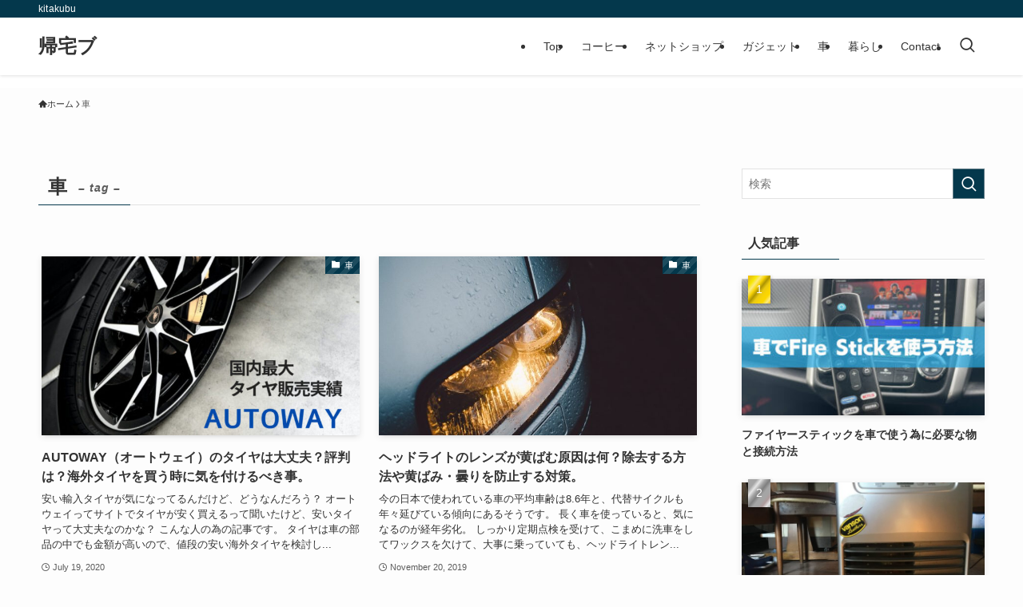

--- FILE ---
content_type: application/javascript; charset=utf-8;
request_url: https://dalc.valuecommerce.com/app3?p=885615039&_s=https%3A%2F%2Fhometown-ymgt.com%2Ftag%2F%25E8%25BB%258A%2F&vf=iVBORw0KGgoAAAANSUhEUgAAAAMAAAADCAYAAABWKLW%2FAAAAMElEQVQYV2NkFGP4nxHdy9DZX8%2FAGLKQ%2Bf%2BeV58Zfv3nZmDM5er6P%2FPcKoZvGmcYACqfEJDEcEHYAAAAAElFTkSuQmCC
body_size: 2530
content:
vc_linkswitch_callback({"t":"69718df3","r":"aXGN8wALBWUDEIv2CooD7AqKC5bOuQ","ub":"aXGN8gAMVKEDEIv2CooBbQqKBtg0%2FA%3D%3D","vcid":"O7zq-5CPSM34q6RFFquBVTIArzQBGUtTNZ1ytnEVOg_UsXu5AINu_acy7SB3CkzL","vcpub":"0.722277","shared.ablenet.jp":{"a":"2590548","m":"2135779","g":"b6852f388c"},"lohaco.yahoo.co.jp":{"a":"2686782","m":"2994932","g":"44c23e838c"},"l":5,"7netshopping.jp":{"a":"2602201","m":"2993472","g":"d86425928c"},"hnext.jp":{"a":"2797180","m":"3305594","g":"fc12c667cb","sp":"cid%3DD33139%26adid%3DVC1%26alp%3D1%26alpad%3D1%26alpge%3D1"},"paypaymall.yahoo.co.jp":{"a":"2840500","m":"2201292","g":"08a793008c"},"honto.jp":{"a":"2684806","m":"2340879","g":"1367dda1a2","sp":"partnerid%3D02vc01"},"p":885615039,"s":3433380,"www.video.unext.jp":{"a":"2797180","m":"3305594","g":"fc12c667cb","sp":"cid%3DD33139%26adid%3DVC1%26alp%3D1%26alpad%3D1%26alpge%3D1"},"www.ablenet.jp":{"a":"2590548","m":"2135779","g":"b6852f388c"},"biz.travel.yahoo.co.jp":{"a":"2761515","m":"2244419","g":"cfed12ab8c"},"mini-shopping.yahoo.co.jp":{"a":"2840500","m":"2201292","g":"08a793008c"},"online.actus-interior.com":{"a":"2751364","m":"3098520","g":"36d19bcdd7","sp":"utm_source%3Dvaluecommerce%26utm_medium%3Daffiliate%26utm_campaign%3Dad"},"tower.jp":{"a":"2377670","m":"2409673","g":"a456944a8c"},"www.bk1.jp":{"a":"2684806","m":"2340879","g":"1367dda1a2","sp":"partnerid%3D02vc01"},"shopping.geocities.jp":{"a":"2840500","m":"2201292","g":"08a793008c"},"unext.bookplace.jp":{"a":"2797180","m":"3305594","g":"fc12c667cb","sp":"cid%3DD33139%26adid%3DVC1%26alp%3D1%26alpad%3D1%26alpge%3D1"},"jalan.net":{"a":"2513343","m":"2130725","g":"6efce5678c"},"unext.jp":{"a":"2797180","m":"3305594","g":"fc12c667cb","sp":"cid%3DD33139%26adid%3DVC1%26alp%3D1%26alpad%3D1%26alpge%3D1"},"lohaco.jp":{"a":"2686782","m":"2994932","g":"44c23e838c"},"7net.omni7.jp":{"a":"2602201","m":"2993472","g":"d86425928c"},"shopping.yahoo.co.jp":{"a":"2840500","m":"2201292","g":"08a793008c"},"www.asoview.com":{"a":"2698489","m":"3147096","g":"f718e3768c"},"brand.asoview.com":{"a":"2698489","m":"3147096","g":"f718e3768c"},"video.unext.jp":{"a":"2797180","m":"3305594","g":"fc12c667cb","sp":"cid%3DD33139%26adid%3DVC1%26alp%3D1%26alpad%3D1%26alpge%3D1"},"approach.yahoo.co.jp":{"a":"2840500","m":"2201292","g":"08a793008c"},"travel.yahoo.co.jp":{"a":"2761515","m":"2244419","g":"cfed12ab8c"},"www.omni7.jp":{"a":"2602201","m":"2993472","g":"d86425928c"},"paypaystep.yahoo.co.jp":{"a":"2840500","m":"2201292","g":"08a793008c"}})